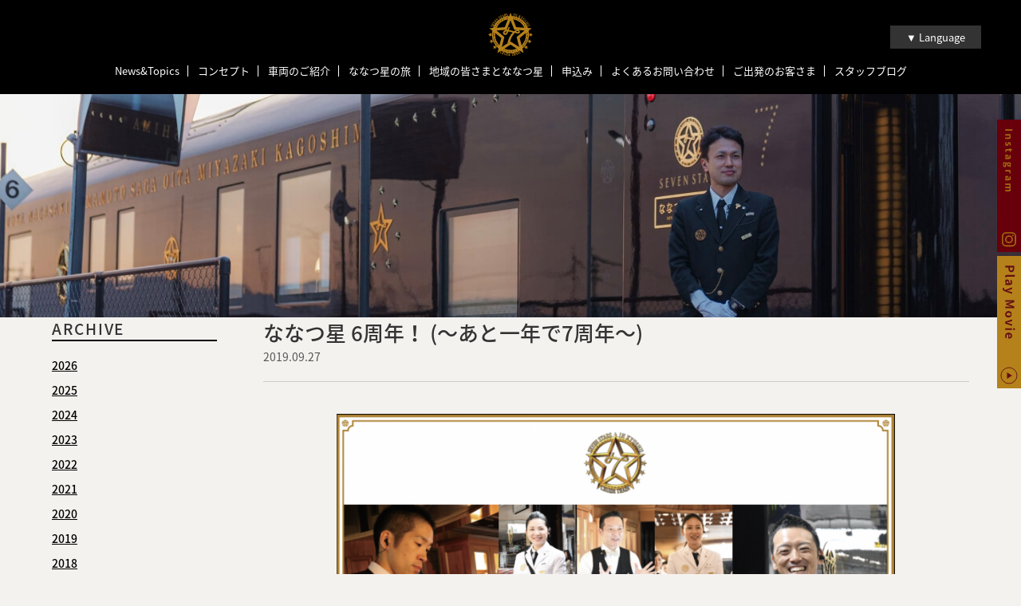

--- FILE ---
content_type: text/html; charset=UTF-8
request_url: https://www.cruisetrain-sevenstars.jp/column/980/
body_size: 9440
content:
<!DOCTYPE html>
<html lang="ja" prefix="og: //ogp.me/ns# fb: //www.facebook.com/2008/fbml">
	<head>
		<title>ななつ星 6周年！ (〜あと一年で7周年〜) ｜ クルーズトレイン「ななつ星in九州」｜JR九州</title>
		<meta charset="UTF-8">
		<meta name="description" content="おかげさまで、ななつ星は10月15日をもって、運行を開始して「6周年」を迎えます。いつも暖かく見守っていただき本当に感謝...">
		<meta name="viewport" content="width=device-width, maximum-scale=1.0">
		<meta content="86400" http-equiv="Expires">
		
		<!-- Google Tag Manager -->
		<script>(function(w,d,s,l,i){w[l]=w[l]||[];w[l].push({'gtm.start':
		new Date().getTime(),event:'gtm.js'});var f=d.getElementsByTagName(s)[0],
		j=d.createElement(s),dl=l!='dataLayer'?'&l='+l:'';j.async=true;j.src=
		'https://www.googletagmanager.com/gtm.js?id='+i+dl;f.parentNode.insertBefore(j,f);
		})(window,document,'script','dataLayer','GTM-PCZ2RQC3');</script>
		<!-- End Google Tag Manager -->
		
				<meta property="og:type" content="article"/>
				
		<meta property="og:url" content="https://www.cruisetrain-sevenstars.jp/column/980/">
		<meta property="og:image" content="https://www.cruisetrain-sevenstars.jp/_mg/wp-content/themes/cruisetrain.wp/common/images/ogp.jpg" />
		<meta property="og:site_name" content="クルーズトレイン「ななつ星in九州」｜JR九州">
		<meta property="og:title" content="ななつ星 6周年！ (〜あと一年で7周年〜) | クルーズトレイン「ななつ星in九州」｜JR九州">
		<meta property="og:description" content="おかげさまで、ななつ星は10月15日をもって、運行を開始して「6周年」を迎えます。いつも暖かく見守っていただき本当に感謝...">
		<meta name="twitter:card" content="summary">
		<meta name="twitter:title" content="ななつ星 6周年！ (〜あと一年で7周年〜) | クルーズトレイン「ななつ星in九州」｜JR九州">
		<meta name="twitter:description" content="おかげさまで、ななつ星は10月15日をもって、運行を開始して「6周年」を迎えます。いつも暖かく見守っていただき本当に感謝...">
		<meta name="twitter:image" content="https://www.cruisetrain-sevenstars.jp/_mg/wp-content/themes/cruisetrain.wp/common/images/ogp.jpg">
		<meta name="twitter:url" content="https://www.cruisetrain-sevenstars.jp/column/980/">
		<link rel="icon" href="https://www.cruisetrain-sevenstars.jp/_mg/wp-content/themes/cruisetrain.wp/common/images/favicon.ico" type="image/x-icon">
		
		<meta name='robots' content='max-image-preview:large' />
<script type="text/javascript">
window._wpemojiSettings = {"baseUrl":"https:\/\/s.w.org\/images\/core\/emoji\/14.0.0\/72x72\/","ext":".png","svgUrl":"https:\/\/s.w.org\/images\/core\/emoji\/14.0.0\/svg\/","svgExt":".svg","source":{"concatemoji":"https:\/\/www.cruisetrain-sevenstars.jp\/_mg\/wp-includes\/js\/wp-emoji-release.min.js?ver=6.1.1"}};
/*! This file is auto-generated */
!function(e,a,t){var n,r,o,i=a.createElement("canvas"),p=i.getContext&&i.getContext("2d");function s(e,t){var a=String.fromCharCode,e=(p.clearRect(0,0,i.width,i.height),p.fillText(a.apply(this,e),0,0),i.toDataURL());return p.clearRect(0,0,i.width,i.height),p.fillText(a.apply(this,t),0,0),e===i.toDataURL()}function c(e){var t=a.createElement("script");t.src=e,t.defer=t.type="text/javascript",a.getElementsByTagName("head")[0].appendChild(t)}for(o=Array("flag","emoji"),t.supports={everything:!0,everythingExceptFlag:!0},r=0;r<o.length;r++)t.supports[o[r]]=function(e){if(p&&p.fillText)switch(p.textBaseline="top",p.font="600 32px Arial",e){case"flag":return s([127987,65039,8205,9895,65039],[127987,65039,8203,9895,65039])?!1:!s([55356,56826,55356,56819],[55356,56826,8203,55356,56819])&&!s([55356,57332,56128,56423,56128,56418,56128,56421,56128,56430,56128,56423,56128,56447],[55356,57332,8203,56128,56423,8203,56128,56418,8203,56128,56421,8203,56128,56430,8203,56128,56423,8203,56128,56447]);case"emoji":return!s([129777,127995,8205,129778,127999],[129777,127995,8203,129778,127999])}return!1}(o[r]),t.supports.everything=t.supports.everything&&t.supports[o[r]],"flag"!==o[r]&&(t.supports.everythingExceptFlag=t.supports.everythingExceptFlag&&t.supports[o[r]]);t.supports.everythingExceptFlag=t.supports.everythingExceptFlag&&!t.supports.flag,t.DOMReady=!1,t.readyCallback=function(){t.DOMReady=!0},t.supports.everything||(n=function(){t.readyCallback()},a.addEventListener?(a.addEventListener("DOMContentLoaded",n,!1),e.addEventListener("load",n,!1)):(e.attachEvent("onload",n),a.attachEvent("onreadystatechange",function(){"complete"===a.readyState&&t.readyCallback()})),(e=t.source||{}).concatemoji?c(e.concatemoji):e.wpemoji&&e.twemoji&&(c(e.twemoji),c(e.wpemoji)))}(window,document,window._wpemojiSettings);
</script>
<style type="text/css">
img.wp-smiley,
img.emoji {
	display: inline !important;
	border: none !important;
	box-shadow: none !important;
	height: 1em !important;
	width: 1em !important;
	margin: 0 0.07em !important;
	vertical-align: -0.1em !important;
	background: none !important;
	padding: 0 !important;
}
</style>
	<link rel='stylesheet' id='wp-block-library-css' href='https://www.cruisetrain-sevenstars.jp/_mg/wp-includes/css/dist/block-library/style.min.css?ver=6.1.1' type='text/css' media='all' />
<link rel='stylesheet' id='classic-theme-styles-css' href='https://www.cruisetrain-sevenstars.jp/_mg/wp-includes/css/classic-themes.min.css?ver=1' type='text/css' media='all' />
<style id='global-styles-inline-css' type='text/css'>
body{--wp--preset--color--black: #000000;--wp--preset--color--cyan-bluish-gray: #abb8c3;--wp--preset--color--white: #ffffff;--wp--preset--color--pale-pink: #f78da7;--wp--preset--color--vivid-red: #cf2e2e;--wp--preset--color--luminous-vivid-orange: #ff6900;--wp--preset--color--luminous-vivid-amber: #fcb900;--wp--preset--color--light-green-cyan: #7bdcb5;--wp--preset--color--vivid-green-cyan: #00d084;--wp--preset--color--pale-cyan-blue: #8ed1fc;--wp--preset--color--vivid-cyan-blue: #0693e3;--wp--preset--color--vivid-purple: #9b51e0;--wp--preset--gradient--vivid-cyan-blue-to-vivid-purple: linear-gradient(135deg,rgba(6,147,227,1) 0%,rgb(155,81,224) 100%);--wp--preset--gradient--light-green-cyan-to-vivid-green-cyan: linear-gradient(135deg,rgb(122,220,180) 0%,rgb(0,208,130) 100%);--wp--preset--gradient--luminous-vivid-amber-to-luminous-vivid-orange: linear-gradient(135deg,rgba(252,185,0,1) 0%,rgba(255,105,0,1) 100%);--wp--preset--gradient--luminous-vivid-orange-to-vivid-red: linear-gradient(135deg,rgba(255,105,0,1) 0%,rgb(207,46,46) 100%);--wp--preset--gradient--very-light-gray-to-cyan-bluish-gray: linear-gradient(135deg,rgb(238,238,238) 0%,rgb(169,184,195) 100%);--wp--preset--gradient--cool-to-warm-spectrum: linear-gradient(135deg,rgb(74,234,220) 0%,rgb(151,120,209) 20%,rgb(207,42,186) 40%,rgb(238,44,130) 60%,rgb(251,105,98) 80%,rgb(254,248,76) 100%);--wp--preset--gradient--blush-light-purple: linear-gradient(135deg,rgb(255,206,236) 0%,rgb(152,150,240) 100%);--wp--preset--gradient--blush-bordeaux: linear-gradient(135deg,rgb(254,205,165) 0%,rgb(254,45,45) 50%,rgb(107,0,62) 100%);--wp--preset--gradient--luminous-dusk: linear-gradient(135deg,rgb(255,203,112) 0%,rgb(199,81,192) 50%,rgb(65,88,208) 100%);--wp--preset--gradient--pale-ocean: linear-gradient(135deg,rgb(255,245,203) 0%,rgb(182,227,212) 50%,rgb(51,167,181) 100%);--wp--preset--gradient--electric-grass: linear-gradient(135deg,rgb(202,248,128) 0%,rgb(113,206,126) 100%);--wp--preset--gradient--midnight: linear-gradient(135deg,rgb(2,3,129) 0%,rgb(40,116,252) 100%);--wp--preset--duotone--dark-grayscale: url('#wp-duotone-dark-grayscale');--wp--preset--duotone--grayscale: url('#wp-duotone-grayscale');--wp--preset--duotone--purple-yellow: url('#wp-duotone-purple-yellow');--wp--preset--duotone--blue-red: url('#wp-duotone-blue-red');--wp--preset--duotone--midnight: url('#wp-duotone-midnight');--wp--preset--duotone--magenta-yellow: url('#wp-duotone-magenta-yellow');--wp--preset--duotone--purple-green: url('#wp-duotone-purple-green');--wp--preset--duotone--blue-orange: url('#wp-duotone-blue-orange');--wp--preset--font-size--small: 13px;--wp--preset--font-size--medium: 20px;--wp--preset--font-size--large: 36px;--wp--preset--font-size--x-large: 42px;--wp--preset--spacing--20: 0.44rem;--wp--preset--spacing--30: 0.67rem;--wp--preset--spacing--40: 1rem;--wp--preset--spacing--50: 1.5rem;--wp--preset--spacing--60: 2.25rem;--wp--preset--spacing--70: 3.38rem;--wp--preset--spacing--80: 5.06rem;}:where(.is-layout-flex){gap: 0.5em;}body .is-layout-flow > .alignleft{float: left;margin-inline-start: 0;margin-inline-end: 2em;}body .is-layout-flow > .alignright{float: right;margin-inline-start: 2em;margin-inline-end: 0;}body .is-layout-flow > .aligncenter{margin-left: auto !important;margin-right: auto !important;}body .is-layout-constrained > .alignleft{float: left;margin-inline-start: 0;margin-inline-end: 2em;}body .is-layout-constrained > .alignright{float: right;margin-inline-start: 2em;margin-inline-end: 0;}body .is-layout-constrained > .aligncenter{margin-left: auto !important;margin-right: auto !important;}body .is-layout-constrained > :where(:not(.alignleft):not(.alignright):not(.alignfull)){max-width: var(--wp--style--global--content-size);margin-left: auto !important;margin-right: auto !important;}body .is-layout-constrained > .alignwide{max-width: var(--wp--style--global--wide-size);}body .is-layout-flex{display: flex;}body .is-layout-flex{flex-wrap: wrap;align-items: center;}body .is-layout-flex > *{margin: 0;}:where(.wp-block-columns.is-layout-flex){gap: 2em;}.has-black-color{color: var(--wp--preset--color--black) !important;}.has-cyan-bluish-gray-color{color: var(--wp--preset--color--cyan-bluish-gray) !important;}.has-white-color{color: var(--wp--preset--color--white) !important;}.has-pale-pink-color{color: var(--wp--preset--color--pale-pink) !important;}.has-vivid-red-color{color: var(--wp--preset--color--vivid-red) !important;}.has-luminous-vivid-orange-color{color: var(--wp--preset--color--luminous-vivid-orange) !important;}.has-luminous-vivid-amber-color{color: var(--wp--preset--color--luminous-vivid-amber) !important;}.has-light-green-cyan-color{color: var(--wp--preset--color--light-green-cyan) !important;}.has-vivid-green-cyan-color{color: var(--wp--preset--color--vivid-green-cyan) !important;}.has-pale-cyan-blue-color{color: var(--wp--preset--color--pale-cyan-blue) !important;}.has-vivid-cyan-blue-color{color: var(--wp--preset--color--vivid-cyan-blue) !important;}.has-vivid-purple-color{color: var(--wp--preset--color--vivid-purple) !important;}.has-black-background-color{background-color: var(--wp--preset--color--black) !important;}.has-cyan-bluish-gray-background-color{background-color: var(--wp--preset--color--cyan-bluish-gray) !important;}.has-white-background-color{background-color: var(--wp--preset--color--white) !important;}.has-pale-pink-background-color{background-color: var(--wp--preset--color--pale-pink) !important;}.has-vivid-red-background-color{background-color: var(--wp--preset--color--vivid-red) !important;}.has-luminous-vivid-orange-background-color{background-color: var(--wp--preset--color--luminous-vivid-orange) !important;}.has-luminous-vivid-amber-background-color{background-color: var(--wp--preset--color--luminous-vivid-amber) !important;}.has-light-green-cyan-background-color{background-color: var(--wp--preset--color--light-green-cyan) !important;}.has-vivid-green-cyan-background-color{background-color: var(--wp--preset--color--vivid-green-cyan) !important;}.has-pale-cyan-blue-background-color{background-color: var(--wp--preset--color--pale-cyan-blue) !important;}.has-vivid-cyan-blue-background-color{background-color: var(--wp--preset--color--vivid-cyan-blue) !important;}.has-vivid-purple-background-color{background-color: var(--wp--preset--color--vivid-purple) !important;}.has-black-border-color{border-color: var(--wp--preset--color--black) !important;}.has-cyan-bluish-gray-border-color{border-color: var(--wp--preset--color--cyan-bluish-gray) !important;}.has-white-border-color{border-color: var(--wp--preset--color--white) !important;}.has-pale-pink-border-color{border-color: var(--wp--preset--color--pale-pink) !important;}.has-vivid-red-border-color{border-color: var(--wp--preset--color--vivid-red) !important;}.has-luminous-vivid-orange-border-color{border-color: var(--wp--preset--color--luminous-vivid-orange) !important;}.has-luminous-vivid-amber-border-color{border-color: var(--wp--preset--color--luminous-vivid-amber) !important;}.has-light-green-cyan-border-color{border-color: var(--wp--preset--color--light-green-cyan) !important;}.has-vivid-green-cyan-border-color{border-color: var(--wp--preset--color--vivid-green-cyan) !important;}.has-pale-cyan-blue-border-color{border-color: var(--wp--preset--color--pale-cyan-blue) !important;}.has-vivid-cyan-blue-border-color{border-color: var(--wp--preset--color--vivid-cyan-blue) !important;}.has-vivid-purple-border-color{border-color: var(--wp--preset--color--vivid-purple) !important;}.has-vivid-cyan-blue-to-vivid-purple-gradient-background{background: var(--wp--preset--gradient--vivid-cyan-blue-to-vivid-purple) !important;}.has-light-green-cyan-to-vivid-green-cyan-gradient-background{background: var(--wp--preset--gradient--light-green-cyan-to-vivid-green-cyan) !important;}.has-luminous-vivid-amber-to-luminous-vivid-orange-gradient-background{background: var(--wp--preset--gradient--luminous-vivid-amber-to-luminous-vivid-orange) !important;}.has-luminous-vivid-orange-to-vivid-red-gradient-background{background: var(--wp--preset--gradient--luminous-vivid-orange-to-vivid-red) !important;}.has-very-light-gray-to-cyan-bluish-gray-gradient-background{background: var(--wp--preset--gradient--very-light-gray-to-cyan-bluish-gray) !important;}.has-cool-to-warm-spectrum-gradient-background{background: var(--wp--preset--gradient--cool-to-warm-spectrum) !important;}.has-blush-light-purple-gradient-background{background: var(--wp--preset--gradient--blush-light-purple) !important;}.has-blush-bordeaux-gradient-background{background: var(--wp--preset--gradient--blush-bordeaux) !important;}.has-luminous-dusk-gradient-background{background: var(--wp--preset--gradient--luminous-dusk) !important;}.has-pale-ocean-gradient-background{background: var(--wp--preset--gradient--pale-ocean) !important;}.has-electric-grass-gradient-background{background: var(--wp--preset--gradient--electric-grass) !important;}.has-midnight-gradient-background{background: var(--wp--preset--gradient--midnight) !important;}.has-small-font-size{font-size: var(--wp--preset--font-size--small) !important;}.has-medium-font-size{font-size: var(--wp--preset--font-size--medium) !important;}.has-large-font-size{font-size: var(--wp--preset--font-size--large) !important;}.has-x-large-font-size{font-size: var(--wp--preset--font-size--x-large) !important;}
.wp-block-navigation a:where(:not(.wp-element-button)){color: inherit;}
:where(.wp-block-columns.is-layout-flex){gap: 2em;}
.wp-block-pullquote{font-size: 1.5em;line-height: 1.6;}
</style>
<link rel='stylesheet' id='cookie-law-info-css' href='https://www.cruisetrain-sevenstars.jp/_mg/wp-content/plugins/cookie-law-info/public/css/cookie-law-info-public.css?ver=1.8.5' type='text/css' media='all' />
<link rel='stylesheet' id='cookie-law-info-gdpr-css' href='https://www.cruisetrain-sevenstars.jp/_mg/wp-content/plugins/cookie-law-info/public/css/cookie-law-info-gdpr.css?ver=1.8.5' type='text/css' media='all' />
<script type='text/javascript' src='https://www.cruisetrain-sevenstars.jp/_mg/wp-includes/js/jquery/jquery.min.js?ver=3.6.1' id='jquery-core-js'></script>
<script type='text/javascript' src='https://www.cruisetrain-sevenstars.jp/_mg/wp-includes/js/jquery/jquery-migrate.min.js?ver=3.3.2' id='jquery-migrate-js'></script>
<script type='text/javascript' id='cookie-law-info-js-extra'>
/* <![CDATA[ */
var Cli_Data = {"nn_cookie_ids":[],"cookielist":[]};
var log_object = {"ajax_url":"https:\/\/www.cruisetrain-sevenstars.jp\/_mg\/wp-admin\/admin-ajax.php"};
/* ]]> */
</script>
<script type='text/javascript' src='https://www.cruisetrain-sevenstars.jp/_mg/wp-content/plugins/cookie-law-info/public/js/cookie-law-info-public.js?ver=1.8.5' id='cookie-law-info-js'></script>
<link rel="https://api.w.org/" href="https://www.cruisetrain-sevenstars.jp/wp-json/" /><link rel="EditURI" type="application/rsd+xml" title="RSD" href="https://www.cruisetrain-sevenstars.jp/_mg/xmlrpc.php?rsd" />
<link rel="wlwmanifest" type="application/wlwmanifest+xml" href="https://www.cruisetrain-sevenstars.jp/_mg/wp-includes/wlwmanifest.xml" />
<meta name="generator" content="WordPress 6.1.1" />
<link rel="canonical" href="https://www.cruisetrain-sevenstars.jp/column/980/" />
<link rel='shortlink' href='https://www.cruisetrain-sevenstars.jp/?p=980' />
<link rel="alternate" type="application/json+oembed" href="https://www.cruisetrain-sevenstars.jp/wp-json/oembed/1.0/embed?url=https%3A%2F%2Fwww.cruisetrain-sevenstars.jp%2Fcolumn%2F980%2F" />
<link rel="alternate" type="text/xml+oembed" href="https://www.cruisetrain-sevenstars.jp/wp-json/oembed/1.0/embed?url=https%3A%2F%2Fwww.cruisetrain-sevenstars.jp%2Fcolumn%2F980%2F&#038;format=xml" />
		
		<link rel="stylesheet" href="https://www.cruisetrain-sevenstars.jp/_mg/wp-content/themes/cruisetrain.wp/common/css/style.css?1768593939" type="text/css">
		<link rel="stylesheet" href="https://www.cruisetrain-sevenstars.jp/_mg/wp-content/themes/cruisetrain.wp/common/css/page_course.css?1768593939" type="text/css">
		
		<script src="https://ajax.googleapis.com/ajax/libs/jquery/3.1.0/jquery.min.js"></script>
		<script src="https://www.cruisetrain-sevenstars.jp/_mg/wp-content/themes/cruisetrain.wp/common/js/vendor/infiniteslidev2.js"></script>
		<script src="https://cdnjs.cloudflare.com/ajax/libs/jquery-easing/1.3/jquery.easing.min.js"></script>
		<script src="https://www.cruisetrain-sevenstars.jp/_mg/wp-content/themes/cruisetrain.wp/common/js/vendor/jquery.inview.min.js"></script>
		<script src="https://www.cruisetrain-sevenstars.jp/_mg/wp-content/themes/cruisetrain.wp/common/js/vendor/jquery.bxslider/jquery.bxslider.min.js"></script>
		<link rel="stylesheet" type="text/css" href="https://cdn.jsdelivr.net/npm/slick-carousel@1.8.1/slick/slick.css">
		<script src="https://cdn.jsdelivr.net/npm/slick-carousel@1.8.1/slick/slick.min.js"></script>
		<script src="https://www.cruisetrain-sevenstars.jp/_mg/wp-content/themes/cruisetrain.wp/common/js/script.js?1768593939"></script>
		
				
	</head>
	<body>
		
		<!-- Google Tag Manager (noscript) -->
		<noscript><iframe src="https://www.googletagmanager.com/ns.html?id=GTM-PCZ2RQC3"
		height="0" width="0" style="display:none;visibility:hidden"></iframe></noscript>
		<!-- End Google Tag Manager (noscript) -->
		
				
		<div id="t"></div>
		
				
		<header class="header header__next" id="header">
			<h1><title>ななつ星 6周年！ (〜あと一年で7周年〜) ｜ クルーズトレイン「ななつ星in九州」｜JR九州</title></h1>
			<div class="header__logo"><a href="https://www.cruisetrain-sevenstars.jp/?id=header"><img src="https://www.cruisetrain-sevenstars.jp/_mg/wp-content/themes/cruisetrain.wp/common/images/logo.svg" width="58" height="54s" alt="クルーズトレイン"></a></div>
			<nav class="header__nav">
				<div class="header__nav__inner">
					<ul>
						<li><a href="https://www.cruisetrain-sevenstars.jp/news/">News&Topics</a></li>
						<li><a href="https://www.cruisetrain-sevenstars.jp/message/">コンセプト</a></li>
						<li><a href="https://www.cruisetrain-sevenstars.jp/train/">車両のご紹介</a></li>
						<li><a href="https://www.cruisetrain-sevenstars.jp/course/">ななつ星の旅</a></li>
						<li><a href="https://www.cruisetrain-sevenstars.jp/region/">地域の皆さまとななつ星</a></li>
						<li><a href="https://www.cruisetrain-sevenstars.jp/application/">申込み</a></li>
						<li><a href="https://www.cruisetrain-sevenstars.jp/qa/">よくあるお問い合わせ</a></li>
						<li><a href="https://www.cruisetrain-sevenstars.jp/users/">ご出発のお客さま</a></li>
						<!-- <li class="aniv7"><a href="https://www.cruisetrain-sevenstars.jp/7anniversary/">7周年記念企画</a></li> -->
						<li><a href="https://www.cruisetrain-sevenstars.jp/column/">スタッフブログ</a></li>
					</ul>
				</div>
			</nav>
			<nav class="header__nav__sp">
				<ul>
					<li><a href="https://www.cruisetrain-sevenstars.jp/news/">News&Topics</a></li>
					<li><a href="https://www.cruisetrain-sevenstars.jp/message/">コンセプト</a></li>
					<li><a href="https://www.cruisetrain-sevenstars.jp/train/">車両のご紹介</a></li>
					<li><a href="https://www.cruisetrain-sevenstars.jp/course/">ななつ星の旅</a></li>
					<li><a href="https://www.cruisetrain-sevenstars.jp/region/">地域の皆さまとななつ星</a></li>
					<li><a href="https://www.cruisetrain-sevenstars.jp/application/">申込み</a></li>
					<li><a href="https://www.cruisetrain-sevenstars.jp/qa/">よくあるお問い合わせ</a></li>
					<li><a href="https://www.cruisetrain-sevenstars.jp/users/">ご出発のお客さま</a></li>
					<!-- <li class="nav__stand"><a href="https://www.cruisetrain-sevenstars.jp/7anniversary/">7周年記念企画</a></li> -->
					<li><a href="https://www.cruisetrain-sevenstars.jp/column/">スタッフブログ</a></li>
				</ul>
			</nav>
			<div class="hbgmenu">
				<a class="hbgmenu__trigger" href="javascript:void(0)">
					<span></span>
					<span></span>
					<span></span>
				</a>
			</div>
			<div class="changelang" id="changelang">
				<ul>
					<li>
						<a href="javascript:void(0)">▼ Language</a>
						<ul id="changelang__sbu">
							<li><a href="https://www.cruisetrain-sevenstars.jp/english/">ENGLISH</a></li>
														<li><a href="https://www.cruisetrain-sevenstars.jp/">日本語</a></li>
						</ul>
					</li>
				</ul>
			</div>
		</header>
<main class="main column fade">
	
	<div class="headline">
		<div class="headline__inner">
		</div>
	</div>
	
	<div class="nc__wrap">
		<div class="nc__side">
			<div class="nc__side__box">
				<h3>ARCHIVE</h3>
				<ul>
										<li>
						<a href="javascript:void(0)" class="label">2026</a>
						<ul>
														<li>- <a href="https://www.cruisetrain-sevenstars.jp/column/date/2026/1/">1月</a>（2）</li>
													</ul>
					</li>
										<li>
						<a href="javascript:void(0)" class="label">2025</a>
						<ul>
														<li>- <a href="https://www.cruisetrain-sevenstars.jp/column/date/2025/1/">1月</a>（4）</li>
														<li>- <a href="https://www.cruisetrain-sevenstars.jp/column/date/2025/2/">2月</a>（3）</li>
														<li>- <a href="https://www.cruisetrain-sevenstars.jp/column/date/2025/3/">3月</a>（4）</li>
														<li>- <a href="https://www.cruisetrain-sevenstars.jp/column/date/2025/4/">4月</a>（5）</li>
														<li>- <a href="https://www.cruisetrain-sevenstars.jp/column/date/2025/5/">5月</a>（4）</li>
														<li>- <a href="https://www.cruisetrain-sevenstars.jp/column/date/2025/6/">6月</a>（5）</li>
														<li>- <a href="https://www.cruisetrain-sevenstars.jp/column/date/2025/7/">7月</a>（3）</li>
														<li>- <a href="https://www.cruisetrain-sevenstars.jp/column/date/2025/8/">8月</a>（5）</li>
														<li>- <a href="https://www.cruisetrain-sevenstars.jp/column/date/2025/9/">9月</a>（6）</li>
														<li>- <a href="https://www.cruisetrain-sevenstars.jp/column/date/2025/10/">10月</a>（3）</li>
														<li>- <a href="https://www.cruisetrain-sevenstars.jp/column/date/2025/11/">11月</a>（4）</li>
														<li>- <a href="https://www.cruisetrain-sevenstars.jp/column/date/2025/12/">12月</a>（6）</li>
													</ul>
					</li>
										<li>
						<a href="javascript:void(0)" class="label">2024</a>
						<ul>
														<li>- <a href="https://www.cruisetrain-sevenstars.jp/column/date/2024/1/">1月</a>（4）</li>
														<li>- <a href="https://www.cruisetrain-sevenstars.jp/column/date/2024/2/">2月</a>（6）</li>
														<li>- <a href="https://www.cruisetrain-sevenstars.jp/column/date/2024/3/">3月</a>（5）</li>
														<li>- <a href="https://www.cruisetrain-sevenstars.jp/column/date/2024/4/">4月</a>（4）</li>
														<li>- <a href="https://www.cruisetrain-sevenstars.jp/column/date/2024/5/">5月</a>（5）</li>
														<li>- <a href="https://www.cruisetrain-sevenstars.jp/column/date/2024/6/">6月</a>（4）</li>
														<li>- <a href="https://www.cruisetrain-sevenstars.jp/column/date/2024/7/">7月</a>（4）</li>
														<li>- <a href="https://www.cruisetrain-sevenstars.jp/column/date/2024/8/">8月</a>（8）</li>
														<li>- <a href="https://www.cruisetrain-sevenstars.jp/column/date/2024/9/">9月</a>（4）</li>
														<li>- <a href="https://www.cruisetrain-sevenstars.jp/column/date/2024/10/">10月</a>（5）</li>
														<li>- <a href="https://www.cruisetrain-sevenstars.jp/column/date/2024/11/">11月</a>（6）</li>
														<li>- <a href="https://www.cruisetrain-sevenstars.jp/column/date/2024/12/">12月</a>（10）</li>
													</ul>
					</li>
										<li>
						<a href="javascript:void(0)" class="label">2023</a>
						<ul>
														<li>- <a href="https://www.cruisetrain-sevenstars.jp/column/date/2023/1/">1月</a>（3）</li>
														<li>- <a href="https://www.cruisetrain-sevenstars.jp/column/date/2023/2/">2月</a>（5）</li>
														<li>- <a href="https://www.cruisetrain-sevenstars.jp/column/date/2023/3/">3月</a>（3）</li>
														<li>- <a href="https://www.cruisetrain-sevenstars.jp/column/date/2023/4/">4月</a>（3）</li>
														<li>- <a href="https://www.cruisetrain-sevenstars.jp/column/date/2023/5/">5月</a>（7）</li>
														<li>- <a href="https://www.cruisetrain-sevenstars.jp/column/date/2023/6/">6月</a>（4）</li>
														<li>- <a href="https://www.cruisetrain-sevenstars.jp/column/date/2023/7/">7月</a>（7）</li>
														<li>- <a href="https://www.cruisetrain-sevenstars.jp/column/date/2023/8/">8月</a>（11）</li>
														<li>- <a href="https://www.cruisetrain-sevenstars.jp/column/date/2023/9/">9月</a>（7）</li>
														<li>- <a href="https://www.cruisetrain-sevenstars.jp/column/date/2023/10/">10月</a>（7）</li>
														<li>- <a href="https://www.cruisetrain-sevenstars.jp/column/date/2023/11/">11月</a>（5）</li>
														<li>- <a href="https://www.cruisetrain-sevenstars.jp/column/date/2023/12/">12月</a>（6）</li>
													</ul>
					</li>
										<li>
						<a href="javascript:void(0)" class="label">2022</a>
						<ul>
														<li>- <a href="https://www.cruisetrain-sevenstars.jp/column/date/2022/1/">1月</a>（3）</li>
														<li>- <a href="https://www.cruisetrain-sevenstars.jp/column/date/2022/2/">2月</a>（3）</li>
														<li>- <a href="https://www.cruisetrain-sevenstars.jp/column/date/2022/3/">3月</a>（5）</li>
														<li>- <a href="https://www.cruisetrain-sevenstars.jp/column/date/2022/4/">4月</a>（4）</li>
														<li>- <a href="https://www.cruisetrain-sevenstars.jp/column/date/2022/5/">5月</a>（7）</li>
														<li>- <a href="https://www.cruisetrain-sevenstars.jp/column/date/2022/6/">6月</a>（3）</li>
														<li>- <a href="https://www.cruisetrain-sevenstars.jp/column/date/2022/7/">7月</a>（4）</li>
														<li>- <a href="https://www.cruisetrain-sevenstars.jp/column/date/2022/8/">8月</a>（3）</li>
														<li>- <a href="https://www.cruisetrain-sevenstars.jp/column/date/2022/9/">9月</a>（4）</li>
														<li>- <a href="https://www.cruisetrain-sevenstars.jp/column/date/2022/10/">10月</a>（4）</li>
														<li>- <a href="https://www.cruisetrain-sevenstars.jp/column/date/2022/11/">11月</a>（4）</li>
														<li>- <a href="https://www.cruisetrain-sevenstars.jp/column/date/2022/12/">12月</a>（3）</li>
													</ul>
					</li>
										<li>
						<a href="javascript:void(0)" class="label">2021</a>
						<ul>
														<li>- <a href="https://www.cruisetrain-sevenstars.jp/column/date/2021/1/">1月</a>（5）</li>
														<li>- <a href="https://www.cruisetrain-sevenstars.jp/column/date/2021/2/">2月</a>（6）</li>
														<li>- <a href="https://www.cruisetrain-sevenstars.jp/column/date/2021/3/">3月</a>（5）</li>
														<li>- <a href="https://www.cruisetrain-sevenstars.jp/column/date/2021/4/">4月</a>（4）</li>
														<li>- <a href="https://www.cruisetrain-sevenstars.jp/column/date/2021/5/">5月</a>（5）</li>
														<li>- <a href="https://www.cruisetrain-sevenstars.jp/column/date/2021/6/">6月</a>（7）</li>
														<li>- <a href="https://www.cruisetrain-sevenstars.jp/column/date/2021/7/">7月</a>（3）</li>
														<li>- <a href="https://www.cruisetrain-sevenstars.jp/column/date/2021/8/">8月</a>（3）</li>
														<li>- <a href="https://www.cruisetrain-sevenstars.jp/column/date/2021/9/">9月</a>（8）</li>
														<li>- <a href="https://www.cruisetrain-sevenstars.jp/column/date/2021/10/">10月</a>（8）</li>
														<li>- <a href="https://www.cruisetrain-sevenstars.jp/column/date/2021/11/">11月</a>（3）</li>
														<li>- <a href="https://www.cruisetrain-sevenstars.jp/column/date/2021/12/">12月</a>（5）</li>
													</ul>
					</li>
										<li>
						<a href="javascript:void(0)" class="label">2020</a>
						<ul>
														<li>- <a href="https://www.cruisetrain-sevenstars.jp/column/date/2020/1/">1月</a>（3）</li>
														<li>- <a href="https://www.cruisetrain-sevenstars.jp/column/date/2020/2/">2月</a>（3）</li>
														<li>- <a href="https://www.cruisetrain-sevenstars.jp/column/date/2020/3/">3月</a>（5）</li>
														<li>- <a href="https://www.cruisetrain-sevenstars.jp/column/date/2020/4/">4月</a>（7）</li>
														<li>- <a href="https://www.cruisetrain-sevenstars.jp/column/date/2020/5/">5月</a>（9）</li>
														<li>- <a href="https://www.cruisetrain-sevenstars.jp/column/date/2020/6/">6月</a>（5）</li>
														<li>- <a href="https://www.cruisetrain-sevenstars.jp/column/date/2020/7/">7月</a>（9）</li>
														<li>- <a href="https://www.cruisetrain-sevenstars.jp/column/date/2020/8/">8月</a>（4）</li>
														<li>- <a href="https://www.cruisetrain-sevenstars.jp/column/date/2020/9/">9月</a>（7）</li>
														<li>- <a href="https://www.cruisetrain-sevenstars.jp/column/date/2020/10/">10月</a>（6）</li>
														<li>- <a href="https://www.cruisetrain-sevenstars.jp/column/date/2020/11/">11月</a>（4）</li>
														<li>- <a href="https://www.cruisetrain-sevenstars.jp/column/date/2020/12/">12月</a>（5）</li>
													</ul>
					</li>
										<li>
						<a href="javascript:void(0)" class="label">2019</a>
						<ul>
														<li>- <a href="https://www.cruisetrain-sevenstars.jp/column/date/2019/1/">1月</a>（3）</li>
														<li>- <a href="https://www.cruisetrain-sevenstars.jp/column/date/2019/2/">2月</a>（3）</li>
														<li>- <a href="https://www.cruisetrain-sevenstars.jp/column/date/2019/3/">3月</a>（3）</li>
														<li>- <a href="https://www.cruisetrain-sevenstars.jp/column/date/2019/4/">4月</a>（1）</li>
														<li>- <a href="https://www.cruisetrain-sevenstars.jp/column/date/2019/6/">6月</a>（4）</li>
														<li>- <a href="https://www.cruisetrain-sevenstars.jp/column/date/2019/7/">7月</a>（2）</li>
														<li>- <a href="https://www.cruisetrain-sevenstars.jp/column/date/2019/8/">8月</a>（3）</li>
														<li>- <a href="https://www.cruisetrain-sevenstars.jp/column/date/2019/9/">9月</a>（3）</li>
														<li>- <a href="https://www.cruisetrain-sevenstars.jp/column/date/2019/10/">10月</a>（2）</li>
														<li>- <a href="https://www.cruisetrain-sevenstars.jp/column/date/2019/11/">11月</a>（3）</li>
														<li>- <a href="https://www.cruisetrain-sevenstars.jp/column/date/2019/12/">12月</a>（6）</li>
													</ul>
					</li>
										<li>
						<a href="javascript:void(0)" class="label">2018</a>
						<ul>
														<li>- <a href="https://www.cruisetrain-sevenstars.jp/column/date/2018/3/">3月</a>（1）</li>
														<li>- <a href="https://www.cruisetrain-sevenstars.jp/column/date/2018/6/">6月</a>（1）</li>
														<li>- <a href="https://www.cruisetrain-sevenstars.jp/column/date/2018/8/">8月</a>（3）</li>
														<li>- <a href="https://www.cruisetrain-sevenstars.jp/column/date/2018/9/">9月</a>（4）</li>
														<li>- <a href="https://www.cruisetrain-sevenstars.jp/column/date/2018/10/">10月</a>（4）</li>
														<li>- <a href="https://www.cruisetrain-sevenstars.jp/column/date/2018/11/">11月</a>（5）</li>
														<li>- <a href="https://www.cruisetrain-sevenstars.jp/column/date/2018/12/">12月</a>（3）</li>
													</ul>
					</li>
									</ul>
			</div>
		</div>
		
		<div class="nc__main">
			<div class="nc__detail">
												<div class="nc__detail__box">
					<div class="nc__detail__title">
						<h1>ななつ星 6周年！ (〜あと一年で7周年〜)</h1>
						<div class="nc__detail__date">2019.09.27</div>
					</div>
					<div class="nc__detail__img">
						<img src="https://www.cruisetrain-sevenstars.jp/_mg/wp-content/uploads/2019/09/190703_7stars_B0panel_2-e1602212914935.png" alt="ななつ星 6周年！ (〜あと一年で7周年〜)">					</div>
					<div class="nc__detail__body">
						<div dir="auto">
<p>おかげさまで、</p>
<p>ななつ星は10月15日をもって、運行を開始して「6周年」を迎えます。</p>
<p>いつも暖かく見守っていただき本当に感謝でいっぱいです。</p>
<p>&nbsp;</p>
<p>日頃の感謝を込めて、「ななつ星」6周年記念企画を実施いたします。</p>
<p>主な内容は、</p>
<p>&nbsp;</p>
<p>★この6年間の皆さまとななつ星の思い出を教えてください。</p>
<p>ななつ星との思い出の写真1点とそのエピソードを募集します。大賞の方には来年のななつ星の7周年でななつ星車内にご招待します！ご応募お待ちしております。</p>
<p>&nbsp;</p>
<p>★車両デザイナー水戸岡先生デザインの新しい「旗」</p>
<p>2種類の6周年オリジナル手旗をダウンロードいただけます。大きな手旗も登場しますので、ぜひ皆さま一緒にななつ星に向かって振ってください！</p>
<p>&nbsp;</p>
<p>★感謝の飴</p>
<p>ななつ星の停まる駅（一部の駅）にて、ななつ星を見に来ていただいた皆さまにクルーよりお渡しいたします。ななつ星をモチーフにした金太郎飴です。6周年の記念にどうぞ！</p>
<p>&nbsp;</p>
<p>上記の詳細は10月4日より、ななつ星のホームページにてご覧いただけます。</p>
<p>&nbsp;</p>
<p><img decoding="async" class="alignnone size-medium wp-image-981" src="https://www.cruisetrain-sevenstars.jp/_mg/wp-content/uploads/2019/09/52e71516b54ff24557bffa9b90230463-300x200.jpg" alt="" width="300" height="200" srcset="https://www.cruisetrain-sevenstars.jp/_mg/wp-content/uploads/2019/09/52e71516b54ff24557bffa9b90230463-300x200.jpg 300w, https://www.cruisetrain-sevenstars.jp/_mg/wp-content/uploads/2019/09/52e71516b54ff24557bffa9b90230463-768x512.jpg 768w, https://www.cruisetrain-sevenstars.jp/_mg/wp-content/uploads/2019/09/52e71516b54ff24557bffa9b90230463-1024x683.jpg 1024w" sizes="(max-width: 300px) 100vw, 300px" /></p>
<p>&nbsp;</p>
<p>あと一年で、ななつ星の「7」周年。</p>
<p>いつも応援してくださっている皆様と共に、来年につながるステキな6周年を迎えたいと思っています。</p>
<p>&nbsp;</p>
<p>6年目も皆さまに感謝を込めて。</p>
<p>&nbsp;</p>
</div>
<div dir="auto"></div>
					</div>
					<div class="column__auther">
						<dl>
							<dt>スタッフ</dt>
							<dd>新山、筬島、重松</dd>
						</dl>
					</div>
				</div>
									
			</div>
		</div>
	</div>
		
</main>
		

	
				<div class="topside" style="background: none;">
			<ul>
								<li style="margin-bottom: 5px;" class="bnr__facebook"><a href="https://www.instagram.com/sevenstars_in_kyushu_official/" target="_blank"><img src="https://www.cruisetrain-sevenstars.jp/_mg/wp-content/themes/cruisetrain.wp/common/images/btn_instagram.svg" alt="Instagram"></a></li>
				<li class="bnr__playmovie"><a href="https://www.cruisetrain-sevenstars.jp/playmovie/"><img src="https://www.cruisetrain-sevenstars.jp/_mg/wp-content/themes/cruisetrain.wp/common/images/btn_playmovie.svg" alt="Play Movie"></a></li>
			</ul>
		</div>
				
		
		<footer class="footer">
			<div class="footer__lang">
				<ul>
					<li><a href="https://www.cruisetrain-sevenstars.jp/english/">ENGLISH</a></li>
										<li><a href="https://www.cruisetrain-sevenstars.jp/">日本語</a></li>
				</ul>
			</div>
			<div class="footer__inner">
				<div class="footer__topback"><a href="#t"><img src="https://www.cruisetrain-sevenstars.jp/_mg/wp-content/themes/cruisetrain.wp/common/images/btn_topback_w.svg" alt="このページの先頭へもどる" width="34" height="59"></a></div>
				<div class="footer__nav">
					<ul>
												<li><a href="https://www.cruisetrain-sevenstars.jp/policy/">プライバシーポリシー</a></li>
											</ul>
					<div class="footer__btn"><a href="http://www.jrkyushu.co.jp" target="_blank">JR九州ホームページへ</a></div>
				</div>
				<dl>
					<dt>JR九州クルーズトレインツアーデスク</dt>
					<dd>Tel. 0570-550-779　<br class="sp">営業時間／10:00〜17:30（火曜・水曜・日曜･祝日および年末年始、特定日は休業）</dd>
				</dl>
				<div class="footer__copy">Copyright &copy; 2026 Kyushu Railway Company. <br class="sp">All Rights Reserved.</div>
			</div>
		</footer>
		
		<div id="cookie-law-info-bar"><span>We use cookies on this website. By using this site, you agree that we may store and access cookies on your device. <a href='https://www.cruisetrain-sevenstars.jp/_mg/wp-content/themes/cruisetrain.wp/common/pdf/EN_PrivacyPolicy.pdf' id="CONSTANT_OPEN_URL" target="_blank"  class="cli-plugin-main-link"  style="display:inline-block;" >Read More</a>  <a role='button' tabindex='0' data-cli_action="accept" id="cookie_action_close_header"  class="medium cli-plugin-button cli-plugin-main-button cookie_action_close_header cli_action_button" style="display:inline-block;  margin:5px; ">ACCEPT All</a></span></div><div id="cookie-law-info-again" style="display:none;"><span id="cookie_hdr_showagain">Privacy & Cookies Policy</span></div><div class="cli-modal" id="cliSettingsPopup" tabindex="-1" role="dialog" aria-labelledby="cliSettingsPopup" aria-hidden="true">
  <div class="cli-modal-dialog" role="document">
    <div class="cli-modal-content cli-bar-popup">
      <button type="button" class="cli-modal-close" id="cliModalClose">
        <svg class="" viewBox="0 0 24 24"><path d="M19 6.41l-1.41-1.41-5.59 5.59-5.59-5.59-1.41 1.41 5.59 5.59-5.59 5.59 1.41 1.41 5.59-5.59 5.59 5.59 1.41-1.41-5.59-5.59z"></path><path d="M0 0h24v24h-24z" fill="none"></path></svg>
        <span class="wt-cli-sr-only">Close</span>
      </button>
      <div class="cli-modal-body">
        <div class="cli-container-fluid cli-tab-container">
    <div class="cli-row">
        <div class="cli-col-12 cli-align-items-stretch cli-px-0">
            <div class="cli-privacy-overview">
                <h4>Privacy Overview</h4>                                   
                <div class="cli-privacy-content">
                    <div class="cli-privacy-content-text">This website uses cookies to improve your experience while you navigate through the website. Out of these cookies, the cookies that are categorized as necessary are stored on your browser as they are essential for the working of basic functionalities of the website. We also use third-party cookies that help us analyze and understand how you use this website. These cookies will be stored in your browser only with your consent. You also have the option to opt-out of these cookies. But opting out of some of these cookies may have an effect on your browsing experience.</div>
                </div>
                <a class="cli-privacy-readmore" data-readmore-text="Show more" data-readless-text="Show less"></a>            </div>
        </div>  
        <div class="cli-col-12 cli-align-items-stretch cli-px-0 cli-tab-section-container">
              
                            <div class="cli-tab-section">
                    <div class="cli-tab-header">
                        <a role="button" tabindex="0" class="cli-nav-link cli-settings-mobile" data-target="necessary" data-toggle="cli-toggle-tab" >
                            Necessary 
                        </a>
                    
                    <span class="cli-necessary-caption">Always Enabled</span>                     </div>
                    <div class="cli-tab-content">
                        <div class="cli-tab-pane cli-fade" data-id="necessary">
                            <p>Necessary cookies are absolutely essential for the website to function properly. This category only includes cookies that ensures basic functionalities and security features of the website. These cookies do not store any personal information.</p>
                        </div>
                    </div>
                </div>
              
                            <div class="cli-tab-section">
                    <div class="cli-tab-header">
                        <a role="button" tabindex="0" class="cli-nav-link cli-settings-mobile" data-target="non-necessary" data-toggle="cli-toggle-tab" >
                            Non-necessary 
                        </a>
                    <div class="cli-switch">
                        <input type="checkbox" id="wt-cli-checkbox-non-necessary" class="cli-user-preference-checkbox"  data-id="checkbox-non-necessary" checked />
                        <label for="wt-cli-checkbox-non-necessary" class="cli-slider" data-cli-enable="Enabled" data-cli-disable="Disabled"><span class="wt-cli-sr-only">Non-necessary</span></label>
                    </div>                    </div>
                    <div class="cli-tab-content">
                        <div class="cli-tab-pane cli-fade" data-id="non-necessary">
                            <p>Any cookies that may not be particularly necessary for the website to function and is used specifically to collect user personal data via analytics, ads, other embedded contents are termed as non-necessary cookies. It is mandatory to procure user consent prior to running these cookies on your website.</p>
                        </div>
                    </div>
                </div>
                       
        </div>
    </div> 
</div> 
      </div>
    </div>
  </div>
</div>
<div class="cli-modal-backdrop cli-fade cli-settings-overlay"></div>
<div class="cli-modal-backdrop cli-fade cli-popupbar-overlay"></div>
<script type="text/javascript">
  /* <![CDATA[ */
  cli_cookiebar_settings='{"animate_speed_hide":"500","animate_speed_show":"500","background":"#FFF","border":"#b1a6a6c2","border_on":false,"button_1_button_colour":"#67000b","button_1_button_hover":"#520009","button_1_link_colour":"#fff","button_1_as_button":true,"button_1_new_win":false,"button_2_button_colour":"#333","button_2_button_hover":"#292929","button_2_link_colour":"#444","button_2_as_button":false,"button_2_hidebar":false,"button_3_button_colour":"#000","button_3_button_hover":"#000000","button_3_link_colour":"#fff","button_3_as_button":true,"button_3_new_win":false,"button_4_button_colour":"#000","button_4_button_hover":"#000000","button_4_link_colour":"#62a329","button_4_as_button":false,"font_family":"inherit","header_fix":false,"notify_animate_hide":true,"notify_animate_show":false,"notify_div_id":"#cookie-law-info-bar","notify_position_horizontal":"right","notify_position_vertical":"bottom","scroll_close":false,"scroll_close_reload":false,"accept_close_reload":false,"reject_close_reload":false,"showagain_tab":true,"showagain_background":"#fff","showagain_border":"#000","showagain_div_id":"#cookie-law-info-again","showagain_x_position":"100px","text":"#000","show_once_yn":false,"show_once":"10000","logging_on":false,"as_popup":false,"popup_overlay":true,"bar_heading_text":"","cookie_bar_as":"banner","popup_showagain_position":"bottom-right","widget_position":"left"}';
  /* ]]> */
</script>	</body>
</html>